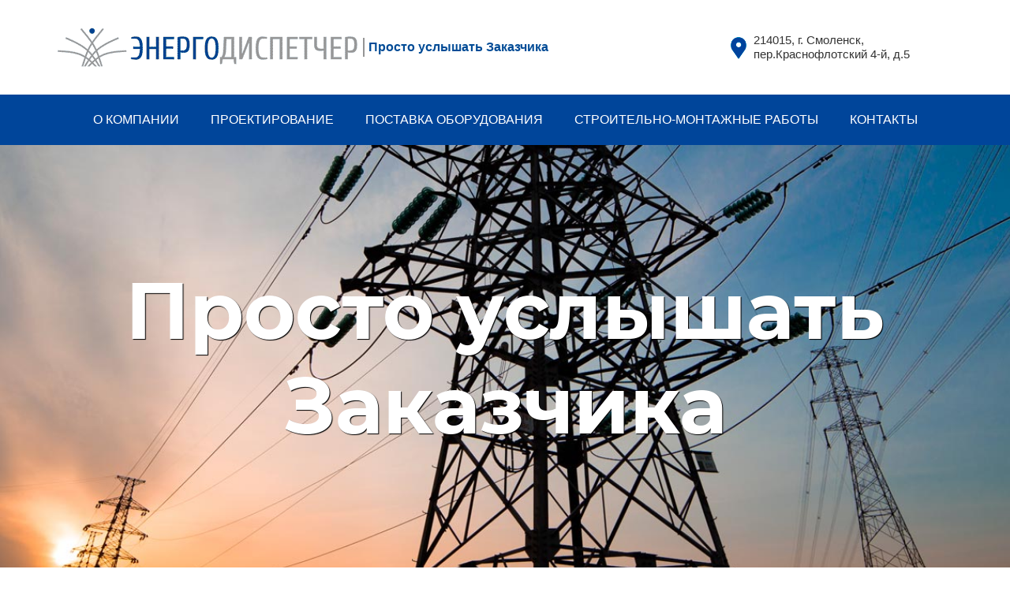

--- FILE ---
content_type: text/html; charset=UTF-8
request_url: https://energydis.ru/
body_size: 4591
content:
<!DOCTYPE html>
<html lang="en">
	<head>
		<meta charset="UTF-8">
		<title>Проектирование и строительство объектов энергетики, энергоаудит - Энергодиспетчер г.Смоленск</title>
		<meta name="description" content="Компания ЭНЕРГОДИСПЕТЧЕР образована в 2017 году для реализации комплексных проектов на базе современных технологий и продуктов отечественных и зарубежных производителей, способствующих обеспечению бесперебойной работы как энергосистемы в целом, так и отдельных электротехнических объектов. Основным направлением нашей деятельности является оказание инжиниринговых услуг">
		<meta name="keywords" content="инжиниринговые услуги, проектирование электроснабжения, поставка электрооборудования, строительно-монтажные работы, пуско-наладочные работы, энергоаудит">


    <!--<!DOCTYPE html>
<html lang="en">
	<head>
		<meta charset="UTF-8">
		<title>Проектирование и строительство объектов энергетики, энергоаудит - Энергодиспетчер</title>-->
        
        <link rel="icon" href="images/elogo.png" type="image/x-icon">
		<meta name="keywords" content="Энергодиспетчер Смоленск" />
		<meta name="description" content="Энергодиспетчер Смоленск" />
		<meta name="viewport" content="width=device-width,initial-scale=1.0,viewport-fit=cover">
		<link rel="stylesheet" href="css/fonts.css" />
		<link rel="stylesheet" href="css/bootstrap.weber.css" />
		<link rel="stylesheet" href="css/fx.css" />
		<link rel="stylesheet" href="css/owl.carousel.css" />
		<link rel="stylesheet" href="css/magnific-popup.css" />
		<link rel="stylesheet" href="css/custom.css" />
		<link rel="stylesheet" href="css/index.css" />
        <meta name="mailru-domain" content="CBP0PcvvC53ea7Hm" />
        <meta name="google-site-verification" content="HW3M5tTA_FsaMrwI-3aJpFbE6XkgNXs6JeoUT1OGuLc" />
	</head>
    <body class="light-page">
		<div id="wrap">
        <div class="header">
          <div class="container">
            <div class="header__list">
              <div class="header__logo">
                <a class="navbar-brand" href="index.php">
                  <img src="images/logo.png" class="mw-100" alt="">
                </a>
              </div>
              <div class="burger">
                <a id="hamburger-icon" href="#" title="Menu" class="">
                  <span class="line line-1"></span>
                  <span class="line line-2"></span>
                  <span class="line line-3"></span>
                </a>
		      </div>
              <div class="header__tagline">
                Просто услышать Заказчика
              </div>
              <!--<div class="header__phone">
                <a href="tel:+74812637263">+7&nbsp;(4812)&nbsp;<span>63-72-63</span></a>
              </div>-->
              <div class="header__address">
                214015, г. Смоленск, <br>пер.Краснофлотский 4-й, д.5
              </div>
            </div>
          </div>
        </div>  
        <div class="main-menu">
          <ul class="navbar-nav" style="">
            <li class="nav-item active">
              <a class="nav-link" href="okompanii.php" style="">О КОМПАНИИ</a>
            </li>
            <li class="nav-item">
              <a class="nav-link" href="proektirovanie.php" style="">ПРОЕКТИРОВАНИЕ</a>
            </li>
            <li class="nav-item">
              <a class="nav-link" href="postavka.php" style="">ПОСТАВКА ОБОРУДОВАНИЯ</a>
            </li>
            <li class="nav-item">
              <a class="nav-link" href="smp.php" style="">СТРОИТЕЛЬНО-МОНТАЖНЫЕ РАБОТЫ</a>
            </li>
            <li class="nav-item">
              <a class="nav-link" href="kontakt.php" style="">КОНТАКТЫ</a>
            </li>
            <!--<li class="nav-item">
              <a class="nav-link" href="tel:+74812637263" style="">+7 4812 63-72-63</a>
            </li>-->
          </ul>
        
        
        
        </div>
        
        
        
        <!--
			<nav id="nav-logo-menu-btn-2" class="navbar navbar-expand-lg light">
    			<div class="container">
        			<div class="row align-items-center">
            			<div class="col-auto">
                			<a class="navbar-brand" href="index.php">
                    			<img src="images/logo.png" height="30px" class="mw-100" alt="">
                			</a>
            			</div>
            			<div class="col-auto hidden-lg ml-auto">
                			<button class="navbar-toggler collapsed" type="button" data-toggle="collapse" data-target=".main-menu-collapse" aria-controls="navbarMenuContent" aria-expanded="false" aria-label="Toggle navigation"><span class="icon-bar"></span><span class="icon-bar"></span><span class="icon-bar"></span></button>
            			</div>
            			<div class="col-lg-auto navbar-collapse main-menu-collapse mr-auto collapse" style="">
                			<ul class="navbar-nav" style="">
                    			<li class="nav-item active">
                        			<a class="nav-link" href="okompanii.php" style="">О КОМПАНИИ</a>
                    			</li>
                    			<li class="nav-item">
                        			<a class="nav-link" href="proektirovanie.php" style="">ПРОЕКТИРОВАНИЕ</a>
                    			</li>
                    			<li class="nav-item">
                        			<a class="nav-link" href="postavka.php" style="">ПОСТАВКА ОБОРУДОВАНИЯ</a>
                    			</li>
                    			<li class="nav-item">
                        			<a class="nav-link" href="smp.php" style="">СТРОИТЕЛЬНО-МОНТАЖНЫЕ РАБОТЫ</a>
                    			</li><li class="nav-item">
                        			<a class="nav-link" href="kontakt.php" style="">КОНТАКТЫ</a>
                    			</li><li class="nav-item">
                        			<a class="nav-link" href="tel:+74812637263" style="">+7 4812 63-72-63</a>
                    			</li>
                			</ul>
            			</div>
                        
                        <div class="col-auto navbar-collapse main-menu-collapse collapse" style="">
                			<div class="">
                    
                			</div>
            			</div>
        			</div>
    			</div>
    			<div class="bg-wrap">
        			<div class="bg"></div>
    			</div>
			</nav>
-->		<!--
            			<div class="col-auto navbar-collapse main-menu-collapse collapse" style="">
                			<div class="">
                    
                			</div>
            			</div>
        			</div>
    			</div>
    			<div class="bg-wrap">
        			<div class="bg"></div>
    			</div>
			</nav>
			--><header id="header-text-4" class="pt-md-150 pb-md-300 text-center pt-0 dark pb-0 pt-lg-150 pt-xl-150 pb-lg-150 pb-xl-150">
    			<div class="container-fluid">
        			<div class="row">
            			<div class="col-12" style="">
                			<h1 style="color: rgb(255, 255, 255);"><strong class="">Просто услышать Заказчика</strong></h1>
                
                
            			</div>
        			</div>
    			</div>
    			<div class="bg-wrap">
        			<div class="bg" style=""></div>
    			</div>
			</header><section id="gallery-fluid-carousel-4" class="section-carousel gallery carousel-nav-none carousel-dots-left-bottom dark text-right">
    			<div class="container-fluid">
        			<div class="row no-gutters">
            			<div class="col-12">
                			<div class="carousel-3item-nogutters owl-drag"><div class="item gallery-item gallery-style-5 padding dark">
                        			<a href="proektirovanie.php">
                            			<img src="images/31.jpg" alt="" class="item-img">
                        			</a>
                        			<div class="item-title" style="">
                            			<h2 class="mb-0" style="color: rgba(115, 115, 115, 0.99);"><strong class="">ПРОЕКТИРОВАНИЕ</strong></h2>
                            
                        			</div>
                        			<div class="item-icon"><svg xmlns="http://www.w3.org/2000/svg" height="16" viewBox="0 0 16 16" width="16" class="icon svg-default"><path d="m9 7h7v2h-7v7h-2v-7h-7v-2h7v-7h2z" fill-rule="evenodd"></path></svg></div>
                    			</div><div class="item gallery-item gallery-style-5 padding dark">
                        			<a href="postavka.php" >
                            			<img src="images/2.jpg" alt="" class="item-img">
                        			</a>
                        			<div class="item-title" style="">
                            			<h2 class="mb-0 popup-title" style=""><strong class="">ПОСТАВКА</strong></h2>
                            
                        			</div>
                        			<div class="item-icon"><svg xmlns="http://www.w3.org/2000/svg" height="16" viewBox="0 0 16 16" width="16" class="icon svg-default"><path d="m9 7h7v2h-7v7h-2v-7h-7v-2h7v-7h2z" fill-rule="evenodd"></path></svg></div>
                    			</div><div class="item gallery-item gallery-style-5 padding dark">
                        			<a href="smp.php">
                            			<img src="images/1.jpg" alt="" class="item-img">
                        			</a>
                        			<div class="item-title">
                            			<h2 class="mb-0"><strong class="">СМР, ПНР</strong></h2>
                            
                        			</div>
                        			<div class="item-icon"><svg xmlns="http://www.w3.org/2000/svg" height="16" viewBox="0 0 16 16" width="16" class="icon svg-default"><path d="m9 7h7v2h-7v7h-2v-7h-7v-2h7v-7h2z" fill-rule="evenodd"></path></svg></div>
                    			</div></div>
            			</div>
        			</div>
    			</div>
    			<div class="bg-wrap">
        			<div class="bg"></div>
    			</div>
			</section><section id="inner-text" class="pt-50 pb-50 light">
    			<div class="container">
        			<div class="row">
            			<div class="col-md-12 ml-auto mr-auto">
                			<p class="lead"><strong>Компания ООО "ЭНЕРГОДИСПЕТЧЕР"</strong> образована в 2017 году для реализации комплексных проектов на базе современных технологий и продуктов отечественных и зарубежных производителей, способствующих <strong>обеспечению бесперебойной работы как энергосистемы в целом, так и отдельных электротехнических объектов.</strong><br><br>

			<strong>Основным направлением</strong> нашей деятельности является оказание инжиниринговых услуг,
включающих в себя:&nbsp;<br><br>■ <strong>Проектирование </strong>объектов электроснабжения 0,4/6/10/35/110/220 кВ;&nbsp;<br>■ <strong>Поставка</strong> электрооборудования всех классов напряжения;&nbsp;<br>■ <strong>Проведение строительно-монтажных работ</strong>;&nbsp;<br>■ <strong>Проведение пуско-наладочных работ</strong>;&nbsp;<br>■ <strong>Энергоаудит</strong>.&nbsp;<br><br><strong>"ЭНЕРГОДИСПЕТЧЕР" – российская компания, непрерывно осваивающая эффективные технологии строительства объектов энергетики с использованием надежного оборудования.&nbsp;<br><br>Наша стратегия – индивидуальный подход к задачам Заказчика, долгосрочные деловые связи</strong>, внедрение и продвижение передовых разработок,  обеспечение высокого уровня сервиса.&nbsp;</p>
                
            			</div>
        			</div>
    			</div>
    			<div class="bg-wrap">
        			<div class="bg"></div>
    			</div>
			</section>
			
			
			
			<!--
			<section id="gallery-3col" class="gallery light pt-20 pb-20">
    			<div class="container">
        			<div class="row">
            			<div class="col-md">
                			<div class="gallery-item gallery-style-6 mb-50 dark padding">
                  
                        			<a href="/postavka2.php"><img src="images/el1.jpg" alt="" class="item-img"></a>
                  
                    			<div class="item-title"></div>
                    			<div class="item-icon"></div>
                			</div>
                
            			</div>
            			<div class="col-md">
                			<div class="gallery-item gallery-style-6 mb-50 dark padding">
                   
                        			<a href="/postavka2.php"><img src="images/el2.jpg" alt="" class="item-img"></a>
                  
                    			<div class="item-title"></div>
                    			<div class="item-icon"></div>
                			</div>
                
            			</div>
            			<div class="col-md">
                			<div class="gallery-item gallery-style-6 mb-50 dark padding">
                  
                        			<a href="/postavka2.php"><img src="images/el3.jpg" alt="" class="item-img"></a>
                  
                    			<div class="item-title"></div>
                    			<div class="item-icon"></div>

                			</div>
                
            			</div>
        			</div>
    			</div>
    			<div class="bg-wrap">
        			<div class="bg"></div>
    			</div>
			</section>
			
			-->
			<section id="gallery-3col" class="gallery light pt-20 pb-20">
    			<div class="container">
        			<div class="row">
            			<div class="col-md">
                			<div class="gallery-item gallery-style-6">
                  
                        			<a href="https://www.bryansky-etz.ru/catalog/" target="_blank" rel="nofollow"><img src="images/bryansk_etz.png" alt="" class="item-img"></a>
                  
                    			<div class="item-title"></div>
                    			<div class="item-icon"></div>
                			</div>
                
            			</div>
            			<!--<div class="col-md">
                			<div class="gallery-item gallery-style-6 mb-50  padding">
                   
                  
                    			<div class="item-title"></div>
                    			<div class="item-icon"></div>
                			</div>
                
            			</div>-->
            			
        			</div>
    			</div>
    			<div class="bg-wrap">
        			<div class="bg"></div>
    			</div>
			</section>			<footer id="footer-text" class="pt-75 pb-30 light">
    			<div class="container">
        			<div class="row">
            			<div class="col-md mb-50">
                
                			<ul class="list-unstyled padding-list">
                    			<li class=""><a href="okompanii.php" class="">О компании</a></li>
                    			<li class=""><a href="proektirovanie.php" class="">Проектирование</a></li>
                    			<li class=""><a href="postavka.php">Поставка</a></li>
                    			<li class=""><a href="smp.php" class="">СМР, ПНР</a></li>
                    			<li class=""><a href="kontakt.php">Контакты</a></li>
                			</ul>
            			</div>
            			
            			<div class="col-lg-4 mb-50" style="">
                			<h4 class="mb-20" style=""><strong>ОБЩЕСТВО С ОГРАНИЧЕННОЙ ОТВЕТСТВЕННОСТЬЮ<br>«ЭНЕРГОДИСПЕТЧЕР»&nbsp;</strong></h4>
                			<p class="text-secondary mb-30" style="color: rgb(68, 68, 68);">214015, г. Смоленск, пер.Краснофлотский 4-й, д.5<br><!--тел.: +7 (4812) 63-72-63 -->
e-mail: <a href="/cdn-cgi/l/email-protection#0d64636b624d6863687f6a7469647e237f78"><span class="__cf_email__" data-cfemail="4920272f26092c272c3b2e302d203a673b3c">[email&#160;protected]</span></a><br>
Директор Нармухомедов Александр Александрович</p> 
            			</div>
        			</div>
    			</div>
    			<div class="bg-wrap">
        			<div class="bg"></div>
    			</div>
			</footer>
		</div>
		<footer></footer>
		<div class="modal-container"></div>
		<script data-cfasync="false" src="/cdn-cgi/scripts/5c5dd728/cloudflare-static/email-decode.min.js"></script><script src="https://cdnjs.cloudflare.com/ajax/libs/popper.js/1.11.0/umd/popper.min.js"></script>
		<script src="js/jquery-2.1.4.min.js"></script>
		<script src="js/bootstrap.min.js"></script>
		<script src="js/owl.carousel.js"></script>
		<script src="js/jquery.magnific-popup.min.js"></script>
		<script src="js/custom.js"></script>
		<script src="js/index.js"></script>
        <!-- Yandex.Metrika counter --> <script type="text/javascript" > (function (d, w, c) { (w[c] = w[c] || []).push(function() { try { w.yaCounter51346525 = new Ya.Metrika2({ id:51346525, clickmap:true, trackLinks:true, accurateTrackBounce:true, webvisor:true }); } catch(e) { } }); var n = d.getElementsByTagName("script")[0], s = d.createElement("script"), f = function () { n.parentNode.insertBefore(s, n); }; s.type = "text/javascript"; s.async = true; s.src = "https://mc.yandex.ru/metrika/tag.js"; if (w.opera == "[object Opera]") { d.addEventListener("DOMContentLoaded", f, false); } else { f(); } })(document, window, "yandex_metrika_callbacks2"); </script> <noscript><div><img src="https://mc.yandex.ru/watch/51346525" style="position:absolute; left:-9999px;" alt="" /></div></noscript> <!-- /Yandex.Metrika counter -->
	<script defer src="https://static.cloudflareinsights.com/beacon.min.js/vcd15cbe7772f49c399c6a5babf22c1241717689176015" integrity="sha512-ZpsOmlRQV6y907TI0dKBHq9Md29nnaEIPlkf84rnaERnq6zvWvPUqr2ft8M1aS28oN72PdrCzSjY4U6VaAw1EQ==" data-cf-beacon='{"version":"2024.11.0","token":"dc61e02a15fc46e0bb7ef23ff0f09e7c","r":1,"server_timing":{"name":{"cfCacheStatus":true,"cfEdge":true,"cfExtPri":true,"cfL4":true,"cfOrigin":true,"cfSpeedBrain":true},"location_startswith":null}}' crossorigin="anonymous"></script>
</body>
</html>

--- FILE ---
content_type: text/css
request_url: https://energydis.ru/css/index.css
body_size: -254
content:
#header-text-4 .bg {
    background-image: url('../images/slider.jpg');
    background-repeat: no-repeat;
    background-position: center center;
    background-size: cover;
    opacity:1;
}
#footer-text .bg-wrap {
	background: #e0e0e0;
}

--- FILE ---
content_type: application/x-javascript
request_url: https://energydis.ru/js/index.js
body_size: -145
content:
"use strict";

window.addEventListener('load', function() {




//------------------------------------------------------------------------
//						OWL CAROUSEL OPTIONS
//------------------------------------------------------------------------

$('.carousel-3item-nogutters').owlCarousel({
    loop: false,
    margin: 0,
    nav: true,
    navText: ['',''],
    dotsEach: true,
    autoplay: true,
    autoplayHoverPause: true,
    rewind: true,
    responsive: {
        0: {
            items: 1
        },
        500: {
            items: 2
        },
        1000: {
            items: 3
        }
    }

});





});
